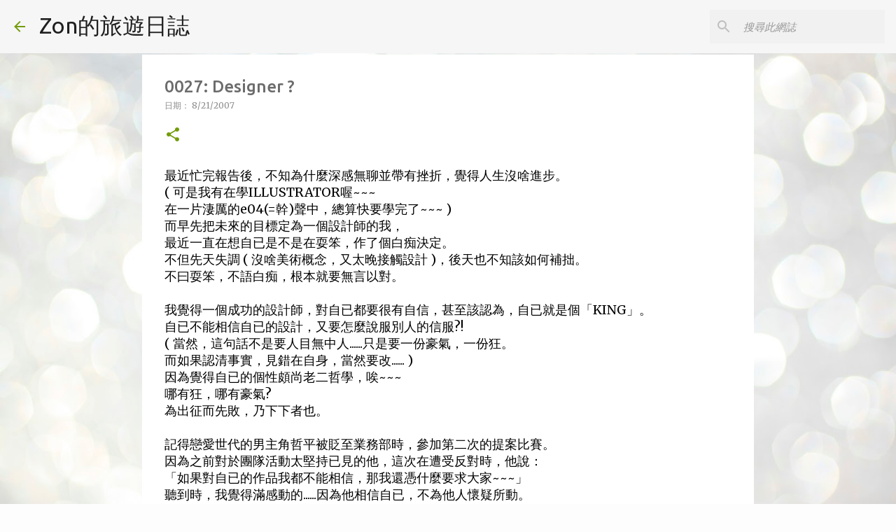

--- FILE ---
content_type: text/html; charset=utf-8
request_url: https://www.google.com/recaptcha/api2/aframe
body_size: 266
content:
<!DOCTYPE HTML><html><head><meta http-equiv="content-type" content="text/html; charset=UTF-8"></head><body><script nonce="Tyq8lo21M_6gXSOvgb1RmA">/** Anti-fraud and anti-abuse applications only. See google.com/recaptcha */ try{var clients={'sodar':'https://pagead2.googlesyndication.com/pagead/sodar?'};window.addEventListener("message",function(a){try{if(a.source===window.parent){var b=JSON.parse(a.data);var c=clients[b['id']];if(c){var d=document.createElement('img');d.src=c+b['params']+'&rc='+(localStorage.getItem("rc::a")?sessionStorage.getItem("rc::b"):"");window.document.body.appendChild(d);sessionStorage.setItem("rc::e",parseInt(sessionStorage.getItem("rc::e")||0)+1);localStorage.setItem("rc::h",'1769095289591');}}}catch(b){}});window.parent.postMessage("_grecaptcha_ready", "*");}catch(b){}</script></body></html>